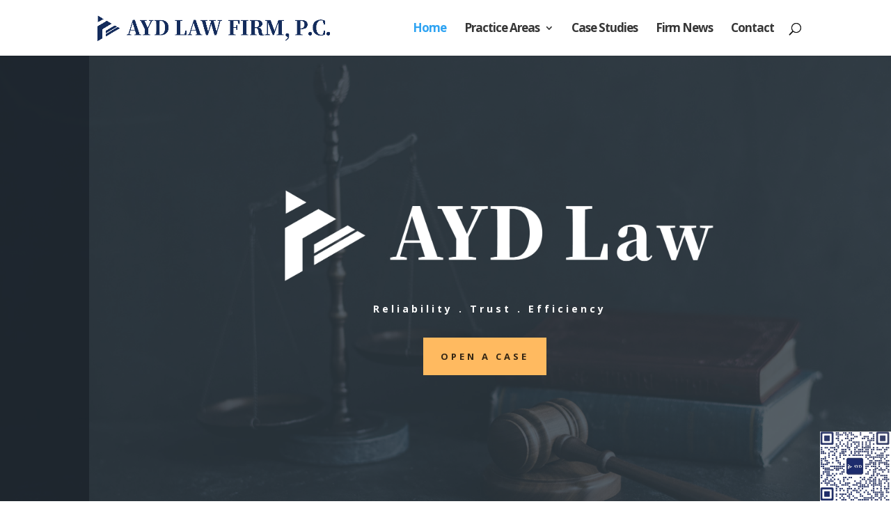

--- FILE ---
content_type: text/html; charset=utf-8
request_url: https://www.google.com/recaptcha/api2/anchor?ar=1&k=6LescnsmAAAAAJ5f-9tajKbD691MRXFHnERHaTo0&co=aHR0cHM6Ly93d3cuYXlkbGF3ZmlybS5jb206NDQz&hl=en&v=PoyoqOPhxBO7pBk68S4YbpHZ&size=invisible&anchor-ms=20000&execute-ms=30000&cb=4t0jz8iy2ywq
body_size: 48817
content:
<!DOCTYPE HTML><html dir="ltr" lang="en"><head><meta http-equiv="Content-Type" content="text/html; charset=UTF-8">
<meta http-equiv="X-UA-Compatible" content="IE=edge">
<title>reCAPTCHA</title>
<style type="text/css">
/* cyrillic-ext */
@font-face {
  font-family: 'Roboto';
  font-style: normal;
  font-weight: 400;
  font-stretch: 100%;
  src: url(//fonts.gstatic.com/s/roboto/v48/KFO7CnqEu92Fr1ME7kSn66aGLdTylUAMa3GUBHMdazTgWw.woff2) format('woff2');
  unicode-range: U+0460-052F, U+1C80-1C8A, U+20B4, U+2DE0-2DFF, U+A640-A69F, U+FE2E-FE2F;
}
/* cyrillic */
@font-face {
  font-family: 'Roboto';
  font-style: normal;
  font-weight: 400;
  font-stretch: 100%;
  src: url(//fonts.gstatic.com/s/roboto/v48/KFO7CnqEu92Fr1ME7kSn66aGLdTylUAMa3iUBHMdazTgWw.woff2) format('woff2');
  unicode-range: U+0301, U+0400-045F, U+0490-0491, U+04B0-04B1, U+2116;
}
/* greek-ext */
@font-face {
  font-family: 'Roboto';
  font-style: normal;
  font-weight: 400;
  font-stretch: 100%;
  src: url(//fonts.gstatic.com/s/roboto/v48/KFO7CnqEu92Fr1ME7kSn66aGLdTylUAMa3CUBHMdazTgWw.woff2) format('woff2');
  unicode-range: U+1F00-1FFF;
}
/* greek */
@font-face {
  font-family: 'Roboto';
  font-style: normal;
  font-weight: 400;
  font-stretch: 100%;
  src: url(//fonts.gstatic.com/s/roboto/v48/KFO7CnqEu92Fr1ME7kSn66aGLdTylUAMa3-UBHMdazTgWw.woff2) format('woff2');
  unicode-range: U+0370-0377, U+037A-037F, U+0384-038A, U+038C, U+038E-03A1, U+03A3-03FF;
}
/* math */
@font-face {
  font-family: 'Roboto';
  font-style: normal;
  font-weight: 400;
  font-stretch: 100%;
  src: url(//fonts.gstatic.com/s/roboto/v48/KFO7CnqEu92Fr1ME7kSn66aGLdTylUAMawCUBHMdazTgWw.woff2) format('woff2');
  unicode-range: U+0302-0303, U+0305, U+0307-0308, U+0310, U+0312, U+0315, U+031A, U+0326-0327, U+032C, U+032F-0330, U+0332-0333, U+0338, U+033A, U+0346, U+034D, U+0391-03A1, U+03A3-03A9, U+03B1-03C9, U+03D1, U+03D5-03D6, U+03F0-03F1, U+03F4-03F5, U+2016-2017, U+2034-2038, U+203C, U+2040, U+2043, U+2047, U+2050, U+2057, U+205F, U+2070-2071, U+2074-208E, U+2090-209C, U+20D0-20DC, U+20E1, U+20E5-20EF, U+2100-2112, U+2114-2115, U+2117-2121, U+2123-214F, U+2190, U+2192, U+2194-21AE, U+21B0-21E5, U+21F1-21F2, U+21F4-2211, U+2213-2214, U+2216-22FF, U+2308-230B, U+2310, U+2319, U+231C-2321, U+2336-237A, U+237C, U+2395, U+239B-23B7, U+23D0, U+23DC-23E1, U+2474-2475, U+25AF, U+25B3, U+25B7, U+25BD, U+25C1, U+25CA, U+25CC, U+25FB, U+266D-266F, U+27C0-27FF, U+2900-2AFF, U+2B0E-2B11, U+2B30-2B4C, U+2BFE, U+3030, U+FF5B, U+FF5D, U+1D400-1D7FF, U+1EE00-1EEFF;
}
/* symbols */
@font-face {
  font-family: 'Roboto';
  font-style: normal;
  font-weight: 400;
  font-stretch: 100%;
  src: url(//fonts.gstatic.com/s/roboto/v48/KFO7CnqEu92Fr1ME7kSn66aGLdTylUAMaxKUBHMdazTgWw.woff2) format('woff2');
  unicode-range: U+0001-000C, U+000E-001F, U+007F-009F, U+20DD-20E0, U+20E2-20E4, U+2150-218F, U+2190, U+2192, U+2194-2199, U+21AF, U+21E6-21F0, U+21F3, U+2218-2219, U+2299, U+22C4-22C6, U+2300-243F, U+2440-244A, U+2460-24FF, U+25A0-27BF, U+2800-28FF, U+2921-2922, U+2981, U+29BF, U+29EB, U+2B00-2BFF, U+4DC0-4DFF, U+FFF9-FFFB, U+10140-1018E, U+10190-1019C, U+101A0, U+101D0-101FD, U+102E0-102FB, U+10E60-10E7E, U+1D2C0-1D2D3, U+1D2E0-1D37F, U+1F000-1F0FF, U+1F100-1F1AD, U+1F1E6-1F1FF, U+1F30D-1F30F, U+1F315, U+1F31C, U+1F31E, U+1F320-1F32C, U+1F336, U+1F378, U+1F37D, U+1F382, U+1F393-1F39F, U+1F3A7-1F3A8, U+1F3AC-1F3AF, U+1F3C2, U+1F3C4-1F3C6, U+1F3CA-1F3CE, U+1F3D4-1F3E0, U+1F3ED, U+1F3F1-1F3F3, U+1F3F5-1F3F7, U+1F408, U+1F415, U+1F41F, U+1F426, U+1F43F, U+1F441-1F442, U+1F444, U+1F446-1F449, U+1F44C-1F44E, U+1F453, U+1F46A, U+1F47D, U+1F4A3, U+1F4B0, U+1F4B3, U+1F4B9, U+1F4BB, U+1F4BF, U+1F4C8-1F4CB, U+1F4D6, U+1F4DA, U+1F4DF, U+1F4E3-1F4E6, U+1F4EA-1F4ED, U+1F4F7, U+1F4F9-1F4FB, U+1F4FD-1F4FE, U+1F503, U+1F507-1F50B, U+1F50D, U+1F512-1F513, U+1F53E-1F54A, U+1F54F-1F5FA, U+1F610, U+1F650-1F67F, U+1F687, U+1F68D, U+1F691, U+1F694, U+1F698, U+1F6AD, U+1F6B2, U+1F6B9-1F6BA, U+1F6BC, U+1F6C6-1F6CF, U+1F6D3-1F6D7, U+1F6E0-1F6EA, U+1F6F0-1F6F3, U+1F6F7-1F6FC, U+1F700-1F7FF, U+1F800-1F80B, U+1F810-1F847, U+1F850-1F859, U+1F860-1F887, U+1F890-1F8AD, U+1F8B0-1F8BB, U+1F8C0-1F8C1, U+1F900-1F90B, U+1F93B, U+1F946, U+1F984, U+1F996, U+1F9E9, U+1FA00-1FA6F, U+1FA70-1FA7C, U+1FA80-1FA89, U+1FA8F-1FAC6, U+1FACE-1FADC, U+1FADF-1FAE9, U+1FAF0-1FAF8, U+1FB00-1FBFF;
}
/* vietnamese */
@font-face {
  font-family: 'Roboto';
  font-style: normal;
  font-weight: 400;
  font-stretch: 100%;
  src: url(//fonts.gstatic.com/s/roboto/v48/KFO7CnqEu92Fr1ME7kSn66aGLdTylUAMa3OUBHMdazTgWw.woff2) format('woff2');
  unicode-range: U+0102-0103, U+0110-0111, U+0128-0129, U+0168-0169, U+01A0-01A1, U+01AF-01B0, U+0300-0301, U+0303-0304, U+0308-0309, U+0323, U+0329, U+1EA0-1EF9, U+20AB;
}
/* latin-ext */
@font-face {
  font-family: 'Roboto';
  font-style: normal;
  font-weight: 400;
  font-stretch: 100%;
  src: url(//fonts.gstatic.com/s/roboto/v48/KFO7CnqEu92Fr1ME7kSn66aGLdTylUAMa3KUBHMdazTgWw.woff2) format('woff2');
  unicode-range: U+0100-02BA, U+02BD-02C5, U+02C7-02CC, U+02CE-02D7, U+02DD-02FF, U+0304, U+0308, U+0329, U+1D00-1DBF, U+1E00-1E9F, U+1EF2-1EFF, U+2020, U+20A0-20AB, U+20AD-20C0, U+2113, U+2C60-2C7F, U+A720-A7FF;
}
/* latin */
@font-face {
  font-family: 'Roboto';
  font-style: normal;
  font-weight: 400;
  font-stretch: 100%;
  src: url(//fonts.gstatic.com/s/roboto/v48/KFO7CnqEu92Fr1ME7kSn66aGLdTylUAMa3yUBHMdazQ.woff2) format('woff2');
  unicode-range: U+0000-00FF, U+0131, U+0152-0153, U+02BB-02BC, U+02C6, U+02DA, U+02DC, U+0304, U+0308, U+0329, U+2000-206F, U+20AC, U+2122, U+2191, U+2193, U+2212, U+2215, U+FEFF, U+FFFD;
}
/* cyrillic-ext */
@font-face {
  font-family: 'Roboto';
  font-style: normal;
  font-weight: 500;
  font-stretch: 100%;
  src: url(//fonts.gstatic.com/s/roboto/v48/KFO7CnqEu92Fr1ME7kSn66aGLdTylUAMa3GUBHMdazTgWw.woff2) format('woff2');
  unicode-range: U+0460-052F, U+1C80-1C8A, U+20B4, U+2DE0-2DFF, U+A640-A69F, U+FE2E-FE2F;
}
/* cyrillic */
@font-face {
  font-family: 'Roboto';
  font-style: normal;
  font-weight: 500;
  font-stretch: 100%;
  src: url(//fonts.gstatic.com/s/roboto/v48/KFO7CnqEu92Fr1ME7kSn66aGLdTylUAMa3iUBHMdazTgWw.woff2) format('woff2');
  unicode-range: U+0301, U+0400-045F, U+0490-0491, U+04B0-04B1, U+2116;
}
/* greek-ext */
@font-face {
  font-family: 'Roboto';
  font-style: normal;
  font-weight: 500;
  font-stretch: 100%;
  src: url(//fonts.gstatic.com/s/roboto/v48/KFO7CnqEu92Fr1ME7kSn66aGLdTylUAMa3CUBHMdazTgWw.woff2) format('woff2');
  unicode-range: U+1F00-1FFF;
}
/* greek */
@font-face {
  font-family: 'Roboto';
  font-style: normal;
  font-weight: 500;
  font-stretch: 100%;
  src: url(//fonts.gstatic.com/s/roboto/v48/KFO7CnqEu92Fr1ME7kSn66aGLdTylUAMa3-UBHMdazTgWw.woff2) format('woff2');
  unicode-range: U+0370-0377, U+037A-037F, U+0384-038A, U+038C, U+038E-03A1, U+03A3-03FF;
}
/* math */
@font-face {
  font-family: 'Roboto';
  font-style: normal;
  font-weight: 500;
  font-stretch: 100%;
  src: url(//fonts.gstatic.com/s/roboto/v48/KFO7CnqEu92Fr1ME7kSn66aGLdTylUAMawCUBHMdazTgWw.woff2) format('woff2');
  unicode-range: U+0302-0303, U+0305, U+0307-0308, U+0310, U+0312, U+0315, U+031A, U+0326-0327, U+032C, U+032F-0330, U+0332-0333, U+0338, U+033A, U+0346, U+034D, U+0391-03A1, U+03A3-03A9, U+03B1-03C9, U+03D1, U+03D5-03D6, U+03F0-03F1, U+03F4-03F5, U+2016-2017, U+2034-2038, U+203C, U+2040, U+2043, U+2047, U+2050, U+2057, U+205F, U+2070-2071, U+2074-208E, U+2090-209C, U+20D0-20DC, U+20E1, U+20E5-20EF, U+2100-2112, U+2114-2115, U+2117-2121, U+2123-214F, U+2190, U+2192, U+2194-21AE, U+21B0-21E5, U+21F1-21F2, U+21F4-2211, U+2213-2214, U+2216-22FF, U+2308-230B, U+2310, U+2319, U+231C-2321, U+2336-237A, U+237C, U+2395, U+239B-23B7, U+23D0, U+23DC-23E1, U+2474-2475, U+25AF, U+25B3, U+25B7, U+25BD, U+25C1, U+25CA, U+25CC, U+25FB, U+266D-266F, U+27C0-27FF, U+2900-2AFF, U+2B0E-2B11, U+2B30-2B4C, U+2BFE, U+3030, U+FF5B, U+FF5D, U+1D400-1D7FF, U+1EE00-1EEFF;
}
/* symbols */
@font-face {
  font-family: 'Roboto';
  font-style: normal;
  font-weight: 500;
  font-stretch: 100%;
  src: url(//fonts.gstatic.com/s/roboto/v48/KFO7CnqEu92Fr1ME7kSn66aGLdTylUAMaxKUBHMdazTgWw.woff2) format('woff2');
  unicode-range: U+0001-000C, U+000E-001F, U+007F-009F, U+20DD-20E0, U+20E2-20E4, U+2150-218F, U+2190, U+2192, U+2194-2199, U+21AF, U+21E6-21F0, U+21F3, U+2218-2219, U+2299, U+22C4-22C6, U+2300-243F, U+2440-244A, U+2460-24FF, U+25A0-27BF, U+2800-28FF, U+2921-2922, U+2981, U+29BF, U+29EB, U+2B00-2BFF, U+4DC0-4DFF, U+FFF9-FFFB, U+10140-1018E, U+10190-1019C, U+101A0, U+101D0-101FD, U+102E0-102FB, U+10E60-10E7E, U+1D2C0-1D2D3, U+1D2E0-1D37F, U+1F000-1F0FF, U+1F100-1F1AD, U+1F1E6-1F1FF, U+1F30D-1F30F, U+1F315, U+1F31C, U+1F31E, U+1F320-1F32C, U+1F336, U+1F378, U+1F37D, U+1F382, U+1F393-1F39F, U+1F3A7-1F3A8, U+1F3AC-1F3AF, U+1F3C2, U+1F3C4-1F3C6, U+1F3CA-1F3CE, U+1F3D4-1F3E0, U+1F3ED, U+1F3F1-1F3F3, U+1F3F5-1F3F7, U+1F408, U+1F415, U+1F41F, U+1F426, U+1F43F, U+1F441-1F442, U+1F444, U+1F446-1F449, U+1F44C-1F44E, U+1F453, U+1F46A, U+1F47D, U+1F4A3, U+1F4B0, U+1F4B3, U+1F4B9, U+1F4BB, U+1F4BF, U+1F4C8-1F4CB, U+1F4D6, U+1F4DA, U+1F4DF, U+1F4E3-1F4E6, U+1F4EA-1F4ED, U+1F4F7, U+1F4F9-1F4FB, U+1F4FD-1F4FE, U+1F503, U+1F507-1F50B, U+1F50D, U+1F512-1F513, U+1F53E-1F54A, U+1F54F-1F5FA, U+1F610, U+1F650-1F67F, U+1F687, U+1F68D, U+1F691, U+1F694, U+1F698, U+1F6AD, U+1F6B2, U+1F6B9-1F6BA, U+1F6BC, U+1F6C6-1F6CF, U+1F6D3-1F6D7, U+1F6E0-1F6EA, U+1F6F0-1F6F3, U+1F6F7-1F6FC, U+1F700-1F7FF, U+1F800-1F80B, U+1F810-1F847, U+1F850-1F859, U+1F860-1F887, U+1F890-1F8AD, U+1F8B0-1F8BB, U+1F8C0-1F8C1, U+1F900-1F90B, U+1F93B, U+1F946, U+1F984, U+1F996, U+1F9E9, U+1FA00-1FA6F, U+1FA70-1FA7C, U+1FA80-1FA89, U+1FA8F-1FAC6, U+1FACE-1FADC, U+1FADF-1FAE9, U+1FAF0-1FAF8, U+1FB00-1FBFF;
}
/* vietnamese */
@font-face {
  font-family: 'Roboto';
  font-style: normal;
  font-weight: 500;
  font-stretch: 100%;
  src: url(//fonts.gstatic.com/s/roboto/v48/KFO7CnqEu92Fr1ME7kSn66aGLdTylUAMa3OUBHMdazTgWw.woff2) format('woff2');
  unicode-range: U+0102-0103, U+0110-0111, U+0128-0129, U+0168-0169, U+01A0-01A1, U+01AF-01B0, U+0300-0301, U+0303-0304, U+0308-0309, U+0323, U+0329, U+1EA0-1EF9, U+20AB;
}
/* latin-ext */
@font-face {
  font-family: 'Roboto';
  font-style: normal;
  font-weight: 500;
  font-stretch: 100%;
  src: url(//fonts.gstatic.com/s/roboto/v48/KFO7CnqEu92Fr1ME7kSn66aGLdTylUAMa3KUBHMdazTgWw.woff2) format('woff2');
  unicode-range: U+0100-02BA, U+02BD-02C5, U+02C7-02CC, U+02CE-02D7, U+02DD-02FF, U+0304, U+0308, U+0329, U+1D00-1DBF, U+1E00-1E9F, U+1EF2-1EFF, U+2020, U+20A0-20AB, U+20AD-20C0, U+2113, U+2C60-2C7F, U+A720-A7FF;
}
/* latin */
@font-face {
  font-family: 'Roboto';
  font-style: normal;
  font-weight: 500;
  font-stretch: 100%;
  src: url(//fonts.gstatic.com/s/roboto/v48/KFO7CnqEu92Fr1ME7kSn66aGLdTylUAMa3yUBHMdazQ.woff2) format('woff2');
  unicode-range: U+0000-00FF, U+0131, U+0152-0153, U+02BB-02BC, U+02C6, U+02DA, U+02DC, U+0304, U+0308, U+0329, U+2000-206F, U+20AC, U+2122, U+2191, U+2193, U+2212, U+2215, U+FEFF, U+FFFD;
}
/* cyrillic-ext */
@font-face {
  font-family: 'Roboto';
  font-style: normal;
  font-weight: 900;
  font-stretch: 100%;
  src: url(//fonts.gstatic.com/s/roboto/v48/KFO7CnqEu92Fr1ME7kSn66aGLdTylUAMa3GUBHMdazTgWw.woff2) format('woff2');
  unicode-range: U+0460-052F, U+1C80-1C8A, U+20B4, U+2DE0-2DFF, U+A640-A69F, U+FE2E-FE2F;
}
/* cyrillic */
@font-face {
  font-family: 'Roboto';
  font-style: normal;
  font-weight: 900;
  font-stretch: 100%;
  src: url(//fonts.gstatic.com/s/roboto/v48/KFO7CnqEu92Fr1ME7kSn66aGLdTylUAMa3iUBHMdazTgWw.woff2) format('woff2');
  unicode-range: U+0301, U+0400-045F, U+0490-0491, U+04B0-04B1, U+2116;
}
/* greek-ext */
@font-face {
  font-family: 'Roboto';
  font-style: normal;
  font-weight: 900;
  font-stretch: 100%;
  src: url(//fonts.gstatic.com/s/roboto/v48/KFO7CnqEu92Fr1ME7kSn66aGLdTylUAMa3CUBHMdazTgWw.woff2) format('woff2');
  unicode-range: U+1F00-1FFF;
}
/* greek */
@font-face {
  font-family: 'Roboto';
  font-style: normal;
  font-weight: 900;
  font-stretch: 100%;
  src: url(//fonts.gstatic.com/s/roboto/v48/KFO7CnqEu92Fr1ME7kSn66aGLdTylUAMa3-UBHMdazTgWw.woff2) format('woff2');
  unicode-range: U+0370-0377, U+037A-037F, U+0384-038A, U+038C, U+038E-03A1, U+03A3-03FF;
}
/* math */
@font-face {
  font-family: 'Roboto';
  font-style: normal;
  font-weight: 900;
  font-stretch: 100%;
  src: url(//fonts.gstatic.com/s/roboto/v48/KFO7CnqEu92Fr1ME7kSn66aGLdTylUAMawCUBHMdazTgWw.woff2) format('woff2');
  unicode-range: U+0302-0303, U+0305, U+0307-0308, U+0310, U+0312, U+0315, U+031A, U+0326-0327, U+032C, U+032F-0330, U+0332-0333, U+0338, U+033A, U+0346, U+034D, U+0391-03A1, U+03A3-03A9, U+03B1-03C9, U+03D1, U+03D5-03D6, U+03F0-03F1, U+03F4-03F5, U+2016-2017, U+2034-2038, U+203C, U+2040, U+2043, U+2047, U+2050, U+2057, U+205F, U+2070-2071, U+2074-208E, U+2090-209C, U+20D0-20DC, U+20E1, U+20E5-20EF, U+2100-2112, U+2114-2115, U+2117-2121, U+2123-214F, U+2190, U+2192, U+2194-21AE, U+21B0-21E5, U+21F1-21F2, U+21F4-2211, U+2213-2214, U+2216-22FF, U+2308-230B, U+2310, U+2319, U+231C-2321, U+2336-237A, U+237C, U+2395, U+239B-23B7, U+23D0, U+23DC-23E1, U+2474-2475, U+25AF, U+25B3, U+25B7, U+25BD, U+25C1, U+25CA, U+25CC, U+25FB, U+266D-266F, U+27C0-27FF, U+2900-2AFF, U+2B0E-2B11, U+2B30-2B4C, U+2BFE, U+3030, U+FF5B, U+FF5D, U+1D400-1D7FF, U+1EE00-1EEFF;
}
/* symbols */
@font-face {
  font-family: 'Roboto';
  font-style: normal;
  font-weight: 900;
  font-stretch: 100%;
  src: url(//fonts.gstatic.com/s/roboto/v48/KFO7CnqEu92Fr1ME7kSn66aGLdTylUAMaxKUBHMdazTgWw.woff2) format('woff2');
  unicode-range: U+0001-000C, U+000E-001F, U+007F-009F, U+20DD-20E0, U+20E2-20E4, U+2150-218F, U+2190, U+2192, U+2194-2199, U+21AF, U+21E6-21F0, U+21F3, U+2218-2219, U+2299, U+22C4-22C6, U+2300-243F, U+2440-244A, U+2460-24FF, U+25A0-27BF, U+2800-28FF, U+2921-2922, U+2981, U+29BF, U+29EB, U+2B00-2BFF, U+4DC0-4DFF, U+FFF9-FFFB, U+10140-1018E, U+10190-1019C, U+101A0, U+101D0-101FD, U+102E0-102FB, U+10E60-10E7E, U+1D2C0-1D2D3, U+1D2E0-1D37F, U+1F000-1F0FF, U+1F100-1F1AD, U+1F1E6-1F1FF, U+1F30D-1F30F, U+1F315, U+1F31C, U+1F31E, U+1F320-1F32C, U+1F336, U+1F378, U+1F37D, U+1F382, U+1F393-1F39F, U+1F3A7-1F3A8, U+1F3AC-1F3AF, U+1F3C2, U+1F3C4-1F3C6, U+1F3CA-1F3CE, U+1F3D4-1F3E0, U+1F3ED, U+1F3F1-1F3F3, U+1F3F5-1F3F7, U+1F408, U+1F415, U+1F41F, U+1F426, U+1F43F, U+1F441-1F442, U+1F444, U+1F446-1F449, U+1F44C-1F44E, U+1F453, U+1F46A, U+1F47D, U+1F4A3, U+1F4B0, U+1F4B3, U+1F4B9, U+1F4BB, U+1F4BF, U+1F4C8-1F4CB, U+1F4D6, U+1F4DA, U+1F4DF, U+1F4E3-1F4E6, U+1F4EA-1F4ED, U+1F4F7, U+1F4F9-1F4FB, U+1F4FD-1F4FE, U+1F503, U+1F507-1F50B, U+1F50D, U+1F512-1F513, U+1F53E-1F54A, U+1F54F-1F5FA, U+1F610, U+1F650-1F67F, U+1F687, U+1F68D, U+1F691, U+1F694, U+1F698, U+1F6AD, U+1F6B2, U+1F6B9-1F6BA, U+1F6BC, U+1F6C6-1F6CF, U+1F6D3-1F6D7, U+1F6E0-1F6EA, U+1F6F0-1F6F3, U+1F6F7-1F6FC, U+1F700-1F7FF, U+1F800-1F80B, U+1F810-1F847, U+1F850-1F859, U+1F860-1F887, U+1F890-1F8AD, U+1F8B0-1F8BB, U+1F8C0-1F8C1, U+1F900-1F90B, U+1F93B, U+1F946, U+1F984, U+1F996, U+1F9E9, U+1FA00-1FA6F, U+1FA70-1FA7C, U+1FA80-1FA89, U+1FA8F-1FAC6, U+1FACE-1FADC, U+1FADF-1FAE9, U+1FAF0-1FAF8, U+1FB00-1FBFF;
}
/* vietnamese */
@font-face {
  font-family: 'Roboto';
  font-style: normal;
  font-weight: 900;
  font-stretch: 100%;
  src: url(//fonts.gstatic.com/s/roboto/v48/KFO7CnqEu92Fr1ME7kSn66aGLdTylUAMa3OUBHMdazTgWw.woff2) format('woff2');
  unicode-range: U+0102-0103, U+0110-0111, U+0128-0129, U+0168-0169, U+01A0-01A1, U+01AF-01B0, U+0300-0301, U+0303-0304, U+0308-0309, U+0323, U+0329, U+1EA0-1EF9, U+20AB;
}
/* latin-ext */
@font-face {
  font-family: 'Roboto';
  font-style: normal;
  font-weight: 900;
  font-stretch: 100%;
  src: url(//fonts.gstatic.com/s/roboto/v48/KFO7CnqEu92Fr1ME7kSn66aGLdTylUAMa3KUBHMdazTgWw.woff2) format('woff2');
  unicode-range: U+0100-02BA, U+02BD-02C5, U+02C7-02CC, U+02CE-02D7, U+02DD-02FF, U+0304, U+0308, U+0329, U+1D00-1DBF, U+1E00-1E9F, U+1EF2-1EFF, U+2020, U+20A0-20AB, U+20AD-20C0, U+2113, U+2C60-2C7F, U+A720-A7FF;
}
/* latin */
@font-face {
  font-family: 'Roboto';
  font-style: normal;
  font-weight: 900;
  font-stretch: 100%;
  src: url(//fonts.gstatic.com/s/roboto/v48/KFO7CnqEu92Fr1ME7kSn66aGLdTylUAMa3yUBHMdazQ.woff2) format('woff2');
  unicode-range: U+0000-00FF, U+0131, U+0152-0153, U+02BB-02BC, U+02C6, U+02DA, U+02DC, U+0304, U+0308, U+0329, U+2000-206F, U+20AC, U+2122, U+2191, U+2193, U+2212, U+2215, U+FEFF, U+FFFD;
}

</style>
<link rel="stylesheet" type="text/css" href="https://www.gstatic.com/recaptcha/releases/PoyoqOPhxBO7pBk68S4YbpHZ/styles__ltr.css">
<script nonce="tYXgvNp2uuSFjszlMRBbdw" type="text/javascript">window['__recaptcha_api'] = 'https://www.google.com/recaptcha/api2/';</script>
<script type="text/javascript" src="https://www.gstatic.com/recaptcha/releases/PoyoqOPhxBO7pBk68S4YbpHZ/recaptcha__en.js" nonce="tYXgvNp2uuSFjszlMRBbdw">
      
    </script></head>
<body><div id="rc-anchor-alert" class="rc-anchor-alert"></div>
<input type="hidden" id="recaptcha-token" value="[base64]">
<script type="text/javascript" nonce="tYXgvNp2uuSFjszlMRBbdw">
      recaptcha.anchor.Main.init("[\x22ainput\x22,[\x22bgdata\x22,\x22\x22,\[base64]/[base64]/[base64]/bmV3IHJbeF0oY1swXSk6RT09Mj9uZXcgclt4XShjWzBdLGNbMV0pOkU9PTM/bmV3IHJbeF0oY1swXSxjWzFdLGNbMl0pOkU9PTQ/[base64]/[base64]/[base64]/[base64]/[base64]/[base64]/[base64]/[base64]\x22,\[base64]\\u003d\\u003d\x22,\x22RsKDfUbCiipawoJEw6rCh2RWZCRHw7bCuWAswo9PA8OPHMOOBSgHGyBqwovCjWB3wo3CkVfCu03Dq8K2XUnCuk9WFcOfw7F+w58CHsOxKUsYRsO6R8KYw6x0w5cvNjdba8O1w4PCt8OxL8KoAi/CqsKxMcKMwp3DoMOPw4YYw6fDvMO2wqpwDCoxwo7DtsOnTUzDtcO8TcOUwpU0UMOOeVNZXgzDm8K7ZsKewqfCkMOeWm/CgQTDr2nCpzZYX8OAMMO7wozDj8O4wq9ewqpxTHhuFcO+wo0RJMOhSwPCv8KubkLDrh0HVF5eNVzCssKOwpQvNRzCicKCXkTDjg/[base64]/FVvCocKvw7ESw5xew7o0IMKkw459w4N/MxPDux7ChMK/w6Utw6ICw53Cj8KYJcKbXwjDgsOCFsOJCXrCmsKBJBDDtmlkfRPDhivDu1kja8OFGcKBwrPDssK0VMKkwro7w4sqUmEjwrEhw5DCgsOrYsKLw54CwrY9MMKdwqXCjcOKwqcSHcK/w55mwp3Cg0LCtsO5w6HCi8K/w4h3JMKcV8KZwoLDrBXCocKgwrEwPhsQfXjCp8K9QkgpMMKIYHnCi8OhwrbDpQcFw5zDgUbCmn/CoAdFJMKewrfCvkd3wpXCgxxCwoLCskTChMKULF8rwprCqcK5w6nDgFbClcOhBsOecRAXHht0VcOowpnDpF1SfQnDqsOewrrDrMK+a8K/w7xAYx3CtsOCbx4KwqzCvcOLw79rw7Y0w7nCmMO3YF8DecO2MsOzw53CnMOXRcKcw4QaJcKcwr7DkDpXS8KTd8OnDMOANsKvFCrDscOdW3FwNydYwq9GJDVHKMKcwpxfdjB6w58Yw5rCpRzDpkR8wptqVR7Ct8K9wqUxDsO7wq8/wq7DonHCvSxwKWPClsK6KsOsBWTDjGfDtjMKw4vCh0RVKcKAwpdGeCzDlsOGwr/DjcOAw57CqsOqW8OSOMKgX8OqUMOSwrplbsKyewsswq/[base64]/wrh/b8OPYMKlbcKtY1nDki5ND38WOMOYCXI3wqjCtWnDocKWw5/CmMKyUD4Dw6x/[base64]/YVHCtGjCs2ESIcKQWnvClRBsR8K3I8Kmw67CqwPCu0wJwqQ6wrZSw65Iw67DjcOxw4LDusK/YETDuCMrA21RDhQmwq5HwosFwotaw5lcKRjCpTTDh8O3wp0jwrxYwo3Cv3kYw5TCiS/[base64]/DpsK/wrQfFRLCqBo5CxbCicOZICHCg1zCicO3wqPCnmIZTxpDw4zDjCbCujhHF1VQw6fDnDxJbBRTPcKSasOgJgvDvMKVbsOdw4MfUHRSwrzCjcOLAcKQIBwlMcOjw4zCvzrCk1U5wrjDtMKSwqnCh8O5woLCkMKnwqNwwpvCksOGAcO5w5bDpyxPwqklY3/CrMKIw5bDlMOVX8OzPFfDk8OCfSPDuXzDnMKVw4MfL8KewpjDhBDChcOYNj1cScKxNsO2wrzDvcKIwroQw6nDm24bw6LDkcKPw64aI8OGT8KTXVXCkMOGE8KZwqEiGR0mXcKlwoVdwrJQLcKwDsO/w4PCswXCmcKtJcK8Tl/DrsOuS8KVGsOgwpB0wr/CjsOwWTd3NMO/[base64]/wrnCnCXCv8KnwoJqw5g/wq7DhUBaUsO4MiI8w7B6w68BwqvCkCIqccK/w55Nwq/Dt8OYw5jCiQEOI17Dt8KcwqAYw4/CgD9sdcO+HcKaw7pgw7RCQzDDoMOrwobDmD5Yw4PDgx8Ew6PCkxB6wozDrxpnw4BDaSvCnXLDrcKnwqDCusK7wp9Rw6HCp8KND1rDv8KCd8K5wpVIwpAvw4DCiRgkwqUYwqjDuSB0w4LDlcObwoccaA7DtXwPw6/DiGXDgHjDtsO7RMKdfMKBwrXCvsKiwqPDjMKdPsK2wq/[base64]/[base64]/bGN5XsK1w7E/N8KmBcORRMO2A8OSSk55w5VXV07DqcOYw7PDqmDCmA8yw5JMbsOhe8K3w7fDr3F4AMOUw67Csi53woXCicO0w6Qww4vClMOBCzbClcO7TVYKw4/Cv8Kcw7o/w4gsw7bDri5Gwp7CjhlEwr/[base64]/McOBCxHCgsK6wqTCt3jDs8KGw4QPw5tgA8O+RcKCwpfDrsKrXkHCisOswp7DlMKRJn3DtnHDm3UCwo0zw7XDm8ObbW7CiSrCmcOGdDDCisOZw5cEJsOhwosRwp4KRRwfTcONGD/[base64]/[base64]/CkXnCkMOOPh0bYF/[base64]/MnDDnMOPwoAWK8Oyw6nCpzYbcMKKM37DsArCu8KWVwlIw7tCYGjDqCAUwpnCsSrCqGx3w5x5w5XDlFkOVMO9RcKfw5YMwpoow5AQwrXDn8OTwrDChjPCgMORWFLCrsO/SsKVNWjDr0xywo4MOMObw4XCs8Osw7JVwrVXwo80QDHDt0TCviIlw7TDqMOtRcOjDlkdwop/wqXDtcKGwpTCvcO9w6TCmsKxwpxsw4UBHCYPwo8EUcOlw7DDpDZ5ODgMVcOkw6vCm8O3FB7Cqm3DuRJ7FMKkw4XDqcKtwrfCj0AewobChcOeX8Ogwq4/Hg7Cm8K2YFlEw6jCrDzCojp1wqhNP2Z7WWnDoGvDmMK8KgvCjcK/wr4PeMOewpHDmsOjw4TCg8K/wrPCq1XCmFzDmcO9cl7DtcOKcAXDmsO9wqbCskfCnMKIQxDDr8KQPMKcwo7Ct1bDkRZIwq4LMmHCn8OmEMKgbcKtacO/TcKGwqQuQWjChATDhMKfNsKUw6rDkx/Co249w4/[base64]/CsXJVwplUwqwAD8OHfEFwwq7CvcOBwoLCqcOUwpfDmMKRO8KuO8OdwrDCqMOCwqTDi8KddcOowoMLw5k0YcOWw7rCtsOfw4fDqsKjw5vCkAkpwrzCtmZBIjjCt2vCjCUPwqjCpcO1RsONwpXDp8KTw7I5RFfCkT/Co8Kyw6nCjSkMwpg/UsOpw5/[base64]/wobCoT7DmMKfZRrDnMKPFMK/[base64]/CtzBDwpY9NjbCm8KTw5PCgsOEwp3CjsO4csKhLcKEw4jCvhrCqcKxwoZCwobDm3cXw7/DisK7EGdfworCnADDjVrCl8OjwqnCjko1wpsNwrPCgcOoeMKSU8OPJ3VJLX8AfsKqw48uw7hYOWwWeMOiFVM2EiTDpQddVsOVKgh9BcKXMmnCsW/CnjoVwpd7w5jCr8Ohw6xLwp3DvjMICiR/wp/[base64]/[base64]/w607Jj/CuMKAwrDCgcOUHUTDtyXDvMOmwpTClnkWw6/DocKQaMKVbMOGw6/DsFMUw5TClifCrMKWw4TCpcKbBMKwEhksw4LCtHxYwpg7woRkFFxOS0fDrsK1w7dtSToIwrzCgCTCiQ7DjyVlEkNnblMXwqM3w7rCpMOWw57CmcKpIcKmw4FAwp9cw6Ilwo/CkcO0wprCosOibcKpGXgISU4JScKBw4kcw6RowpN5wo3CozZ9P0BtNMKOXsKNCQ/CjsOaJT5hwo/[base64]/[base64]/wqBxw4zDtcOFasKfw5E2DMOjVcK4cDrChMKOwoglw6HCkR/Cu2klUB3DjQMbwpDDnU88aS3CvwvChcOLYcKvwrpJZDbCg8O0L2QUw77Cg8O/[base64]/[base64]/[base64]/EcOtw7PChAHCuyJfw6w8wqsrPEg7w6bCmALCrlDDmcKGw5hBw4smc8Onw68NwpHCt8KtHUvCh8KsSsKdMsKXw5bDicORw5XCqWDDp2sjLxnDlhlfBmbCocKkw5Qow4jDo8KwwpXDphQww6sIFH/CvCgjwoLCuCbDtR8mwpnDnlXDhSXCm8K8w74lHMOSKMKTw5/DuMKSQG0Fw5/DqsO9KRUzW8O4blfDgAENw7vCuBEBZ8KcwqYPCyzDiCdZwojDnsKWwpwrw6wXwozDk8OVw7h6KEjCtARWwp53woDCnMO6c8Krw4jDnsKpFTAsw4wAOMKwGlDDn2dvV3HCtcKlcmnDt8Kkw6DDoDNBwprCg8ONwrkUw6HCnMOIw5XClMK/[base64]/CcO+w6/DmWDCicOVwrTDk8KCZMKxwpfCncO0w4fCryUERcO2asOYOlsyUsObHzzDqSHClsK0ZMOOGcKRwpbCjcO8By7Dj8OiwoDDjjwZw7vCt1dsVcKabn1ywrnDi1bDucKkw6bDucK4w4oGdcOdwrXCosO1E8Ocwo1lwo7CgsK1wp7ChMKQEQcgwp9ucX/CulDCqn3CoT7DumLDrsOeWVAUw7nCsFHDi10lcDzCn8O/E8OkwpDCrMO9FMKIw7LCocObw5VIbm88SEYYUQJ0w7PDj8OHwr/DnEQoViRJworDiCxsDsK9W3g/dcOiBwptSS7CmMK9wrMOKCjDkWvDmXbDpsO6XsOww6MGJ8OOw7jDiEnCsDfCgzjDr8KuBGYEwr1kw53CsmTDtGY2w4NvdzEFQsOJN8OQw5HDpMOAV2jCjcK+W8O8w4cQQ8Kywqcsw7nDkUQzb8KlJQRAbMKowoU/w5LChnrCm3kFElDDgMKVwqYCwr/CpFvCrsKXwrR0w4JcPzDCghhxw5jCiMKhTcK1wr1AwpVXRMOCIEMCw6HCtTvDl8OIw68QUkwLeRvCu3rDqDcQwqjCnyTCi8OSYkrCicKJDz7Cj8KCBF1jw6bDpMO/wq7Do8K+Dg0cRsKlwpxIDkR8wrcAIsK+XcKFw4hkUcKWKCQHVMOPO8KUw77Ch8OTw5sOMsKTJR/DkMO6JkXCt8Kwwr3CjEPCicOWFHwBPMOVw77DjVUew5rCrcOOdsO8w7FfCsKBZ3bCucK8wp7CjR/CtCIswoFSaX1AwqzCnh9sw6J6w6fCgMKfw5HCrMKhGVEpwpQ1wr5fOcKAZ1PCnAfCoy17w5vDocKpP8KuYFRLwohIwqHCuiMUaDojJipwwp3CgcKSB8OPwq/CisOeIQs9DT5kFlvDlVDDhcOlWV/Ck8OBNMKrUcO9w4s1wqcSwojCnW9bDsO/wrMRasOWw7LCncOyKMKyAjzDtcKxdQ/CpcOmXsO6w4/DjFrCssOmw5nDhGLCsw/CjXnDghsMw60tw7Y6Z8O/wpkvejVlwr/DqhrDrMOHT8OhHzLDg8KZw7fCnk0YwqkPXcOSw7U7w7J0NMOufMOSwpN3AncDJMO9w7FdQcKww7HCiMO5XcKWNcOAw4DCtkMMHVwSw6NfDEHDlQTDtGkQwrzDjlhKVMO2w7LDtcOfwr9Xw5rCt09xNcKXQMKMwrlzw7/Dp8OXw7vDrMOlw4XCucK3MTbCvh0lUsOGAA1iZ8OsEsKIworDvMOzcyXCvl/[base64]/Cpg4CfWlVw5ZcUsOpBcKCw5jDnMKXw6Mkw6DClgjCpsOxwpQGAcKuwql2w69NO1Bkw4YJasKlBy/DrsO/DMOqeMKOD8OxFMOXeDvCjcOjLMOUw5UnGzw0wonCtlbDpwXDr8KTGX/Dl14vwq15KMKrwrYfw61eW8KFGsOJLAgyGQ0uw4IVwoDDsCfDmnszw7vCn8OsSwplTcOhw6LDkkM6w4hEZcOSw67Ci8KTwp/CsEHDkHJEfl4HWMKWX8K3Y8OMRMORwoRKw4Z6w7AgSMOHw6txKMOXd2oORsO/[base64]/wpVxwrLCvhdow4NMwqgNBcK/[base64]/wpF+woFjZ8OLNTzDiRMlB8KDw5AUViJ/[base64]/w4TDk0Y2JWvDk8OlecOJw6B/w4PDnwHCinwew55ew4HCqzHDpBJPN8OKNlzDssKOJiXDtRg8C8KZwrnClsKhQcKGMmtHw7xZPMK9w6TCsMKGw4PCrsO/cCUkwpfCoit/CsKOwpPCiwY3JnXDhsKTwosiw47DhkNHBsKqwpnDvTvDsBBrwoLDgMOSwoDCvsOuw6NWfcO5fgAUS8OcEVJMBA58w4zDszpjwrZRwrxHw5HDnT9Hwp3CqAY3woVSwoJ+WTvDjsKDwq5yw514P1tqw69gw5PCoMOiIAhmD2LCi3DCmMKLwqTDqzQOw5o2w7LDgA7Cg8K/[base64]/KsOHwpwswpJ6HcOjBjRqZMKoHHHDjsKyLcKXw5PCtiDCujUlXE1Rwo7DvA85eXrCpMO7MAjDtsOhw5pwf13CuCXDtcOWw6wEw67DhcO2Zj/DqcO1w5UsQ8KiwpjDqcKzNC4peGTDgm8gwrBTLcKWH8OuwrwAwpQYw4TChMOXFcKVw55TwpLCtcOxwoc7w5vCuUbDmMOvO31cwq7Duk0fJMKXdsOXwqTCgMK4w6TCsk/CnMKCG04yw4bDonXCj3rDuFjDnsKkwoUFwqbCmMOPwoFvfhFnWMKgVmsowqTCkyNPazNfTsOEWcOQwqHCoTd3wrvCqQpsw5/ChcOUwpUAw7DCrm3Cu3TCkMKPdsKPJ8O/w54nwqBfwqrCksKpIWJHTxHCs8KCw6Z8w5vCgjgTw45oK8Klwr7Dm8KoJ8K1wrfDvcK6w4wLw6VNO0g8wrYbPy3CtFzDgsO7M1LCjVHDjTZoHsOZwo3DlWEXwo7CssK/cX8rw7HCtMOBecOVJi7DkgjCvzcMwpV1QyrCp8OFwpURWnbDigXDmMOAC0HDi8KUUAFsLcKGK092wpLDssOibV0Lw7BRRgoUw4cAOQDDssKPwqAoI8OVw4bClsOjDg7DkMOlw4vDqlHDnMOSw4B/w79NJDTCsMKaO8ObYxTCh8KpPVrCl8Ojwrp/[base64]/CjsKxWcK+w4bDisKAwqrDjcKYw57DuxbCp3N6w7PCn3B2CcK5w7wawojCryLCvcKtR8KowofDjMK8DMKrwpVyPT7DnMO6Mwhee3FLEmxaLELDnsOjX3MLw41JwrMtEAZnwobDlsKZUVZQRsKOQ24dfQklQ8O9ZcOoWMKZWMK0wroAw5FQwrsLwrwAw7FCPAkyASd/wrYJXgPDt8KJwrc4wqjColbDl2fDmMOaw4nCjyvCnsOCN8Kew5YLwpvCmDkQFxAyN8K8aRslOsKHDsKVQF/CjRPDpcOyHxBjw5UYw4lUwqbDnMOxVXlIXsKEw63CvRbDiSLCscKjwqbCh0Z7DygmwoUmw5XCtEzChBnCqQlEwrfCh0HDtVLCnhbDpMOkw5U6w6BaU17Dg8Kpwq8ew40kDMKLw5/DusOwwpzCoChGwrfDj8K5BsO+wqTDn8OGw5h3w5bClcKUw50Bw7rCl8OEwqRQw6nCuXM2wrHClcKVwrR8w74UwrEsccO0ZgDDuC3DpsKlw4IIw5HCt8O3UFvCqcK2wqjDlmN9LsKIw7ppwrXCtMKIUcKzBGTChnHCpC7DjzwjE8KJIS/CvcKvwo9MwpMYacKGwrHCiSvDv8OxERjCuTwjVcKya8KPZT/Cp0DDr1vCmWEzZcKfw67CsDpSOj9bVDpzAlJow49YEQ3Dn1rDpsKkw7LCuX0jYxjDjT8/OlfCqMK4w5gZa8OSTz4Tw6FRK1Uiw57DhMOtwr/CvDkRwqpMcAUcwrxIw4nCqSxwwroUI8KdwprDp8Ouw6gawqprccKUw7XDisO+GcKiwrPDsSTCmQbCgcOVw4zDjBcUGTZuwrnDlw3DqcKCIBvCjgMQw7PCoC3DvwpNw4ENwrvDucO/woAzwpLChSfDh8ORwqkUFg8AwpcvGcKQw6/[base64]/CtsO/w59jGMO9wp8cUgfCvcOmwpRUASTDqUJfw4zCi8Obw4nCsRTDl1vDi8OEwqc0wrB4ewgYwrfCjVbClcKkw7pLw4rCu8OWHMOmwq4QwrlPwqPDqEzDo8OPEFjClsOIw4DDucOPUcKQw4tDwpgiaWATMjF5MW/DoXJiwpEKw63DicK6w6PDvsOrMcOIwpcPZsKKQsK8w4/Cgks9ATbCm2HDtkTDm8Kcw63DoMOmw4p1wpMGJhHDoj7DpU3CvDLCrMOyw4dxT8KUwqtjOsKqbcOcWcOsw4PCt8Ojw7JBwpQUw4DDiRggwpYuwp/DjjRIe8OsO8Onw5bDu8O/cgITwqjDgCNtdyVBMx/DkMK1UcKiUy8zeMOqXcKPw7PDssObw4vDvMKNTUPCvsOgT8OHw6fDmMOHW0nDqkcuw7PDqcKIWgjCpsOAwpjDvFHCn8OmeMOaeMOaSsK+w6vCr8OlFMOKwqVZw7JCK8OIw4ZOwqoaR3Jyw7xVw4/Di8OKwpUkwoTDvcKUwrgCw4fCvEvDpMOpwr7DlXs/ZsKGw57Di34bwp9fcsKqwqQKAsKQUBhzw7lFfcO/AwYcw4wxw6JxwocGdXh9OAHDgcOxYADCgUwIw7fDg8KAw6HDrVnDhGfCh8K/w5wqw5nDoXhqH8OCw7Ygw4HCnRXDkRTDqMO3w6rCg0nCn8OmwoDCvELDiMO+woLCmsKhwpXDjnd2dMOVw4Ihw5vCtMOFZ2/DqMOrcHjDnFvDnh83w63DhzbDiVrCrMK6EUXCjsK5w59hcMKOMSIiICzDnncxw6ZzOR/[base64]/[base64]/[base64]/[base64]/[base64]/CqMOYUsOtbsKrw4zCqiBJJlnDt3siwqEpw5TDl8OoQQRCwrHCnGplw43Ch8ObPMOWWcKEXAdTw7DDrDXCl2rDpnFtUcK/w69WJCwVwodKayvCoygtdMKWwo7Dqx5uw5XCgTfCnsO0wpPDhTTDu8KfP8KSw67DpyPDlsO3wozCuWrChAxiwr0+wp8tHlvDp8O/w63Cp8OqUcOcLnXCkcOUYSU7w58kWG3DuTnCs29LHMOEYXnDlnzCvsOXwovCgMKnKjU1w6LCqMKHwqcXw6Vvw4rDqxDCs8KHw4lmwpRew65twoBzPsKzSW/DtsOjwp/[base64]/CjcO0GVF4bCrCmwNpdSzCucKMRsOVwrkMw41Vw41yw5HCjsK7wotMw4rCi8Ksw7pnw6nDlcO+woskO8OVIMOeecOVNGN2DjnCpMOGBcKBw6TDq8KZw6rCt0QUwo/CsmcXanrCtnfDuWHCusOeUhPCiMKWNSIfw77CtcKnwpluDsKvw7w1wphcwqI3ShBOd8KwwpR0woDDgHfDvMKPDyTCujTDtcK/[base64]/[base64]/wpd9dSs5Yi4Mw5xEwrJpw5dAO8KoEMK5w5/[base64]/DgVfDgsOLw5HDrsOcc8KzwrsvwprCusKUwq8nD8OZwpbCvcK6A8KYehvDqMOoD1/DmVB4CMKMwpvCk8OFeMKOZ8K6wrjCmAXDjyzDqSLCiyvCscO/NBogw4tUw6/DgsKgB1HDvS/CmyNzw6zDsMKLb8KCwp03wqBkwpzCsMKPT8K1Bh/Ci8K0w6bCgl/CnmLDqsKkw5hvBsOKVFIAacK3NcKcUcOoGGAbMcKtwrUrFCPCqsKEfsOkw5MDwrYRaVBcw4JGwpzCi8K/ccKQwpEWw7fDtcK8wo/Dlxk/WcK3w7XDsFLDhMOPwocSwoRrwqXCksOTw6nCrjZhw456wphSw6fCrSXDnlpqRH8LH8KLw745a8OCwq/Di13Di8KZw5BJT8OOb1/CgcO2KBw6YzsMwoAnwqhHMB/DhsO4X1zDr8K5L0F7wrdGI8O1w4nCkg3ChlPCkwvDrcKlwoTCocO8a8KeTXrDrnhRw40XasO4wr9vw6IWOMOjCQPCrcKKYcKJw6bDq8KhWHIHCcK8wo/DtmNqwpHCv0HChMOqM8OcGlHDgjDDkxnCg8OyBX3DrhEVwo4nAEFPJsObw6F/OsKYw7nCmWXCly7DtcKnw7vCpT5VwonCvBp1GMOOwrrDhTLCngN2w4DCl0QbwqLCncKxOcONbMKbw6zCjEJaZCTDul1cwrR0XV3CnwxPwrfCo8KKWUhqwqhEwq1pwoUQw4IwLsKOa8OLwqNywoYjQ0/Dglx9fsOJw7HDrRJSwr9vwpHDqMO2XsK9CcO5WR82wrBnwr7Cg8OyJcOEK2t7e8OrHT7Cv0bDt3nDscKlb8OCwp8CP8OJwo3DsUYDwr3CicO7csKTwovCugzCl01XwqZ4w6U+wqFWwooew7ksacK1TcOdw7DDqcO/PMKBZCPDogkxAcOlwqvDtcKiw41gEMKYBsOBwqbDoMKcSGdCw6zCiFfDkMKCB8OowpTChR/CsS0pOcOgEn1sPsOEwqNSw7oYw5PChcOpKQ1qw6jChgnCv8KWWAJRwqLCmz3Ci8OswpzDtG3Chh0mE2LDhzYULMK/wr3CrxPDqMK1FjXDqT9JeBd7DcKCG0bCnsOQwrhTwqt9w4xTAsKhwpvDqcOXwqTDtkTCt0U6fMKLO8OITXTCiMOWOHgpccKsUm9QOxLCmMOVwpfDgWzDi8KHw44lw4QEwpQxwos3YHbCgMOTGcKkFcOCKMKFbMKewrMCw6JcQT0gawg5wofDlH/DqDluwoXDscKsMAIHNS3DssKVE1MgP8KgDWXCqcKbRTINwqM2w63CpcOfCGXCmTTDqcK+wq7Ch8KFE07CmUvDg0rCtMOAGHLDuhoZIDjCqhQ/[base64]/DtwMCw7giIMOHBQjDvwPDpMKfVHwVNlrCiQ0/w5EGSWQuwpF+woI2dE7DpMO7wrPCt0YJQ8KyE8KWYMO+U2cwGcKyOsKMwrIAw4PCtSFkNw3DgBgFKMKQDVZTAQQLMWo1BTvCn2fDhHPCkCYlwrsXwqokGMKPKHhuIcKbw7rDlsOLworCkCdTw6REasKJVcO6TV3CoF5zw5hwCzHDrSDCpcKsw5/CjVVzEQrDnDdafcOSwrJRLxJObEl3YHJPIVfCv0LCiMK2Dh7DjwjDozvCrBvCpyfDgyDDvm7DncOuDMOFGkjDl8OpTVAVPxpAWgTCm2U3Rg5UNsK/w7TDp8OTQMO2ecOSHsKFYHInbm0/[base64]/UMKLwqDCoi/[base64]/CvgbCmsKQOMOXwqROc1TDpVLDiFkHHcObw6dRZ8KQKyTCtXDDkiVuw5pMDxPDqsKJwpQcwr3Dh2nDiXttESt8cMOLfjMYw4p5L8O+w6t9wpMTdC8qw480w7rCmsKaHcOWwrfCmnDClxg6ZnrDhcKWBg1ew5vClzHCk8K3wrYPVz/[base64]/CjMOfw5xZRVVew70dwptJb8OxwqsJLG/[base64]/CinsqFsOGBTowOsOKdMOsUhfCoShSJilhZh09BsOtwohyw65Zw4LDkMOkfMK8HMOwwpnCt8OpShfDvsKjw5/ClxgGwqEzw5LCusKwNMKmK8OUNw5/[base64]/wr/[base64]/[base64]/wrjCqsK2dXg/[base64]/DpcK1axTCsRDDsV5cw5XCicO3w4cWwr3Cl2fDqnzDhSwZa2AAK8K2SMODasO2w6YUwrM6NhPDuWcrw6V6CV/DucO8wptcTsO3wokcUF5Iwp5ew643TMO0ThbDiDI1c8ORWCM0ccKGwpQUw4HChsO6bzHDlyjDgw/Cs8ONJQLDlcKrw4jCo0zCnMKxw4PCrCt8wp/CjcO0MUR6wrxowrgYCzrDokdaP8ODwqBpwp/[base64]/CisKFw7IAXBzCgsO/[base64]/[base64]/CsKYGUEhAVN+OG8VRgnClzXDlibChcKUwpgBwpHDnMO/[base64]/[base64]/w7VjwrNiwrYSDsKeQE0owpVow5sNEMK+w6LDqmkGdMOjRDJMwpLDrsOZw4cAw6siw64Zwq7DsMOlYcOIHMObwox4wqXCgFLChMODNkh5U8KlP8OjUV1yeWbDhsOmQsK+w4AzIcKOwr5FwpVUwqR0a8KNwq/[base64]/[base64]/DlGYVwoMAVsKrTMOwS8Kmw43ClMKsEkfDlhwLw4EpwrwSw4U7woMNHcO5w7vCsGAyQcOlKWLDk8K+d2bDq3M7YF7Dm3DDgnzCocODwppywqYLEgnDs2Yzw7/Ci8OFw6pBOsOpUzrDuhXDucOTw7lDWsOrw6pQWMOOwqbDocK3w6fDtMOrwrNzw4QuBsOowp0Twp/ChThbFMOmw6/CiQBnwrTChsO4Fwlew7l5wr3CvMKJwp4fOcKmwqscwqPDnMOeIcK2IsOcw5E+ER7CnsOWw59QIg3DpErCoT8bw4fCrE46wpTCnsOsFsKIDiU9wqTDisKFGmTDo8KNMGPDjmvDrhPDqCQbQ8OfB8KZacOaw5VGw4ERwqXDscKowq/CpWnCv8OvwrwPw6rDh0DDkX9PNx4HGj/CvMKiwowYN8OGwodUwrdYwqktSsKUw6rCscO4aAhVIsOjwpVfwo3CuyZZK8KxbmTCg8OXOsKpLsOUw5gSw4VQfMOzBcKVK8KXw5/DgsKnw5XCjsOGJyrCksOPwpo5w5zDnG5Hw79cwrrDpwMuwpLCvXhbwrnDrMOXFSQnPsKFwrB3KX3CsFTDgMKtwq8mwpvCll7DtMK3w7BVfEMnwpYcw7rCq8KQXsKAwqTDq8K/w70Yw4DChMKLwrcFdMK7woQnwpDCkRM5Thwiw5TCj0snw7vDkMKcEMORw41PVcKFKsK/[base64]/CrMOswozCg8OHdsKXRgNmw616U8OFwqLCsALCkcKhwoTCv8OjDQHDphzCj8KAf8OoPH0IL3w3w5HDu8OWw6RawrZlw7RCw5dsOFhyG2sZwo7CpWxaLcOFwqfCgMKWezjDgcKAfGQMwqB+AsOVwrrDj8OGw659AWUdwqxcZMKRJ27DmMK5wqN6w4/ClsOJPcKhDsODWMOJAMKDw7/DvcOgwpbDgyvCu8KXT8OIwp0rAGvDpB/Cj8Ogw4nCnsK/w4XDj0jCr8O+w6UDS8K7fcK7f3tVw50Gw54HRFkoFMO3YTnCvRHCjcOsGRTCtGzDnWAETsO7wqPCiMOxw7Zhw5pOw5ohV8OCesK4b8O9wpYEeMOAwoM3CF/Cq8K+a8KRwrPCrMODMsK8CgjChGVnw59ERjnCvgw8CcKgwrjDh0HDgzY4DcKpRyLCvHbCmcO2RcOlwrPDklt7NsORFMKfw7wmwr3DskrDpzgBwrXDo8KbXMOjAMONw6dgw6Zod8OWPw4Fw40fLC/DmcKSw5FGBsO/[base64]/DqSvCv8OvZcOMesOhw5XDg8OaScKqw7nDs8OpwpR9emYjwrjCucKpw4FbZsOWV8K4w4lRYMK4w7towrnCicK1fsKKw7LDk8KzFU3Cmg/[base64]/NnvDgCDDgcOzw6TCpsKJM1PCjVXDhMO6V8OOw4PCgQJuw60QJMKqdQtKXcOLw7oZwo/[base64]/CmF8ZRMOPLMOLw7LDjsOtLcOqw5hzI8KLwpUbwpoawq/Cj8O/EsK8wpbDmsOuI8OFw5/DosO5w5rDt0bDpil9w4BNJcKZwrnDgMKPZMKmw5TDpMOmBCE+w7rDkcOyCcKndsKvwrwLF8OoG8KXw5Fbc8KDBDtewpnCgcOOCz9QMMKswo/CpRFTVgHCqcObBsOsY3ATaGPDjsKvDwBBZVscCsK7AGzDvsOnTsK1a8OCw7rCqMOEaCDCgm9iw5bDtMODw6vCr8O8QRrDklnDkMOHw4AcbgHCk8Ovw7rCm8OFAcKMw5kROX/Cvl5MDBTDtMOvEADDgmnDkx5pwqBzWhnCvVQpwoXDhQgpwqzDhMO6w5vCgR/DncKNw4IawrTDk8Odw6Yhw5FAwr7ChQzChcOlYVNRcsKrCypfG8KJwpfCisOAwo7Co8Oaw5rDmcK6az/CpMOgwoXDvcKtDBIqwoVwKgUAMMO7EcKdZcKVwqkLw54hG01TwprDmwxkw5MPwrbCgz4Bw4zCrMOSwojCvSxhVTtgWHnCksOQLiQEw4JSDMOTw4ppeMONCcK0w7bDtAfDn8Oow7rCjSxNwpjDqkPCrMKrR8Kjw5rCijZgw4t/[base64]/Ds2gTSMKKSybCtMO8alN9KRjDqsO+wqfDlygOScKgw5zChyBcJXTDqy7DpV4/w4BPJsOCw6TCncKqWiciw4TDsAPCtBEnwqJ+w4fDqTtUU0QEwoLCssOrMsOZAmTClGrDoMO7wr7DtnwYbMKEZy/DriLCicKuwq58RWzCu8KddEcdJ1PChMObwopNwpHClcOdw5LDrsOqwq/CvT3Cq0Q4HWRDw7bCtMKgBDPDnMOZwr1twp/[base64]/CsK6MX3DvTrChMKJw6gMJ8ObMTViGsK9w6XCsXTDoMOCBcOYw4nDnsKwwpljcjvCqE7DnXwDwqR5w6zDksOxw7/DpsOtw43ColtuRMKReU4ZX0rDulkXwprDtQjCl0zCnMONwo9sw4kNH8KndMOJYMK8w4prYCrDjMKMw6V2WcOZYyDDqcKFwqzCusK1XxzClWczVMKWwrrCn1XCnS/CpiPCo8OeaMK7w7IlA8KBTlMBPMODwqjCqsK8wrY1ZUXDh8Kxw5HCh3rCkkDCkWBnIMOuYMKFwoXCnsKUwo3CqhvDtcKeZ8KdDkPDmMKVwopQZG3DnxnCt8K+bg19w7lYw7xxw69Ew7PCtcOYVcOFw5TDgMOSexIpwqEGw6M5VcOSG1Njwpdwwp/CmMOSWSAAcsOUw7fCrMOUwqjChxApI8ObC8KZfDc/UFbCq1cbw6rDjsOywrvChMKDw43DgcOrwrQNwpXDijoDwqIEOQhMf8KNw6DDthvDlyfCgSF7w67CpsOdLV3Cp2BDTkjCqmnCkVY4w5M6\x22],null,[\x22conf\x22,null,\x226LescnsmAAAAAJ5f-9tajKbD691MRXFHnERHaTo0\x22,0,null,null,null,1,[21,125,63,73,95,87,41,43,42,83,102,105,109,121],[1017145,681],0,null,null,null,null,0,null,0,null,700,1,null,0,\[base64]/76lBhnEnQkZnOKMAhnM8xEZ\x22,0,0,null,null,1,null,0,0,null,null,null,0],\x22https://www.aydlawfirm.com:443\x22,null,[3,1,1],null,null,null,1,3600,[\x22https://www.google.com/intl/en/policies/privacy/\x22,\x22https://www.google.com/intl/en/policies/terms/\x22],\x22di/gCmu0x+PZp0URW9BeI10ScVxXNh3/IMk7VMSAgDM\\u003d\x22,1,0,null,1,1769302020813,0,0,[244,246,228,162,242],null,[51],\x22RC-1pWLbFf5MRHybQ\x22,null,null,null,null,null,\x220dAFcWeA6FKRYliQhUcFUBLML08plqETtObRs2JPXC9GH_ezTFseAGXTmQ8SHQPDzAfaPXkx0uthWPyQWHZ4HCEy_YXHALph56Aw\x22,1769384820823]");
    </script></body></html>

--- FILE ---
content_type: text/css
request_url: https://www.aydlawfirm.com/wp-content/et-cache/114/et-core-unified-tb-650-deferred-114.min.css?ver=1768612472
body_size: 2681
content:
div.et_pb_section.et_pb_section_0_tb_footer{background-image:linear-gradient(180deg,#6b6b6b 0%,#000000 100%)!important}.et_pb_section_0_tb_footer{height:100px;min-height:100px;max-height:100px}.et_pb_section_0_tb_footer.et_pb_section{padding-top:0px;margin-bottom:0px;background-color:#8F8F8F!important}.et_pb_row_0_tb_footer,body #page-container .et-db #et-boc .et-l .et_pb_row_0_tb_footer.et_pb_row,body.et_pb_pagebuilder_layout.single #page-container #et-boc .et-l .et_pb_row_0_tb_footer.et_pb_row,body.et_pb_pagebuilder_layout.single.et_full_width_page #page-container #et-boc .et-l .et_pb_row_0_tb_footer.et_pb_row{width:100%;max-width:100%}.et_pb_text_0_tb_footer.et_pb_text{color:#D6D6D6!important}.et_pb_text_0_tb_footer{font-size:15px;padding-right:0px!important;margin-top:10px!important}.et_pb_image_0_tb_footer{padding-left:0px;margin-top:-20px!important;width:28%;max-width:100%;text-align:right;margin-right:0}.et_pb_row_0_tb_footer.et_pb_row{padding-right:10%!important;padding-left:10%!important;margin-left:0px!important;margin-right:auto!important;padding-right:10%;padding-left:10%}.et_pb_image_0_tb_footer.et_pb_module{margin-left:auto!important;margin-right:auto!important}@media only screen and (max-width:980px){.et_pb_image_0_tb_footer .et_pb_image_wrap img{width:auto}}@media only screen and (max-width:767px){.et_pb_image_0_tb_footer .et_pb_image_wrap img{width:auto}}.et_pb_fullwidth_header_0.et_pb_fullwidth_header .header-content h1,.et_pb_fullwidth_header_0.et_pb_fullwidth_header .header-content h2.et_pb_module_header,.et_pb_fullwidth_header_0.et_pb_fullwidth_header .header-content h3.et_pb_module_header,.et_pb_fullwidth_header_0.et_pb_fullwidth_header .header-content h4.et_pb_module_header,.et_pb_fullwidth_header_0.et_pb_fullwidth_header .header-content h5.et_pb_module_header,.et_pb_fullwidth_header_0.et_pb_fullwidth_header .header-content h6.et_pb_module_header{font-family:'Prata',Georgia,"Times New Roman",serif;font-size:80px;color:#ffffff!important;line-height:1.6em}.et_pb_fullwidth_header_0.et_pb_fullwidth_header .et_pb_fullwidth_header_subhead{font-weight:700;color:#ffffff!important;letter-spacing:4px;line-height:3em}.et_pb_fullwidth_header.et_pb_fullwidth_header_0{background-color:rgba(255,255,255,0)}.et_pb_fullwidth_header_0{border-color:rgba(31,40,48,0.94);border-left-width:10vw}body #page-container .et_pb_section .et_pb_fullwidth_header_0 .et_pb_button_one.et_pb_button{color:rgba(0,0,0,0.8)!important;border-width:12px!important;border-color:#ffba60;border-radius:0px;letter-spacing:4px;font-size:13px;font-weight:700!important;text-transform:uppercase!important;background-color:#ffba60}body #page-container .et_pb_section .et_pb_fullwidth_header_0 .et_pb_button_one.et_pb_button:hover{border-radius:0px!important;letter-spacing:4px!important;padding-right:2em;padding-left:0.7em}body #page-container .et_pb_section .et_pb_button_4:hover:after,body #page-container .et_pb_section .et_pb_button_0:hover:after,body #page-container .et_pb_section .et_pb_button_1:hover:after,body #page-container .et_pb_section .et_pb_button_2:hover:after,body #page-container .et_pb_section .et_pb_contact_form_0.et_pb_contact_form_container.et_pb_module .et_pb_button:hover:after,body #page-container .et_pb_section .et_pb_button_3:hover:after,body #page-container .et_pb_section .et_pb_fullwidth_header_0 .et_pb_button_one.et_pb_button:hover:after{margin-left:.3em;left:auto;margin-left:.3em;opacity:1}body #page-container .et_pb_section .et_pb_fullwidth_header_0 .et_pb_button_one.et_pb_button:after{line-height:inherit;font-size:inherit!important;opacity:0;margin-left:-1em;left:auto;display:inline-block;font-family:ETmodules!important;font-weight:400!important}.et_pb_fullwidth_header_0 .et_pb_button_one.et_pb_button{transition:border-radius 300ms ease 0ms,letter-spacing 300ms ease 0ms}.et_pb_fullwidth_header_0.et_pb_fullwidth_header .et_pb_fullwidth_header_overlay{background-color:rgba(49,62,71,0.8)}.et_pb_section_1{border-color:rgba(255,186,96,0.6);border-right-width:8vw}.et_pb_section_1.et_pb_section{padding-top:110px;padding-right:0px;padding-bottom:110px;padding-left:0px}.et_pb_text_0.et_pb_text{color:#00208A!important}.et_pb_text_0{line-height:1.8em;font-family:'Prata',Georgia,"Times New Roman",serif;font-size:19px;line-height:1.8em;border-color:#313e47;border-left-width:10px;padding-left:30px!important;max-width:700px}.et_pb_text_1.et_pb_text{color:#E09900!important}.et_pb_text_1{font-family:'Aguafina Script',handwriting;font-weight:600;text-transform:uppercase;letter-spacing:4px;max-width:700px}.et_pb_section_2{border-color:#ffba60;border-right-width:8vw}.et_pb_section_2.et_pb_section{padding-top:110px;padding-bottom:110px;background-color:#f7f7f7!important}.et_pb_text_4 h2,.et_pb_text_2 h2{font-family:'Prata',Georgia,"Times New Roman",serif;font-size:48px;line-height:1.6em;text-align:center}.et_pb_text_10,.et_pb_text_4,.et_pb_text_12,.et_pb_text_13,.et_pb_text_15,.et_pb_text_2{margin-bottom:10px!important}.et_pb_divider_3,.et_pb_divider_1,.et_pb_divider_4,.et_pb_divider_2,.et_pb_divider_0{max-width:70px}.et_pb_divider_0:before,.et_pb_divider_2:before,.et_pb_divider_3:before,.et_pb_divider_1:before,.et_pb_divider_4:before{border-top-color:#ffa40d;border-top-width:3px}.et_pb_image_4 .et_pb_image_wrap,.et_pb_image_0 .et_pb_image_wrap{border-width:30px;border-color:#ffffff;box-shadow:0px 15px 60px 0px rgba(29,61,71,0.2)}.et_pb_image_0,.et_pb_image_4{width:100%;max-width:100%!important;text-align:left;margin-left:0}.et_pb_image_4 .et_pb_image_wrap,.et_pb_image_4 img,.et_pb_image_2 .et_pb_image_wrap,.et_pb_image_2 img,.et_pb_image_0 .et_pb_image_wrap,.et_pb_image_0 img,.et_pb_image_1 .et_pb_image_wrap,.et_pb_image_1 img,.et_pb_image_3 .et_pb_image_wrap,.et_pb_image_3 img{width:100%}.et_pb_text_3.et_pb_text{color:#242424!important}.et_pb_text_3{line-height:2em;font-family:'Roboto Serif',Georgia,"Times New Roman",serif;font-size:16px;letter-spacing:-1px;line-height:2em;min-height:670px;padding-top:0px!important;padding-right:0px!important}.et_pb_button_4_wrapper .et_pb_button_4,.et_pb_button_4_wrapper .et_pb_button_4:hover,.et_pb_button_1_wrapper .et_pb_button_1,.et_pb_button_1_wrapper .et_pb_button_1:hover,.et_pb_button_2_wrapper .et_pb_button_2,.et_pb_button_2_wrapper .et_pb_button_2:hover,.et_pb_button_0_wrapper .et_pb_button_0,.et_pb_button_0_wrapper .et_pb_button_0:hover,.et_pb_button_3_wrapper .et_pb_button_3,.et_pb_button_3_wrapper .et_pb_button_3:hover{padding-top:10px!important;padding-bottom:10px!important}body #page-container .et_pb_section .et_pb_button_1,body #page-container .et_pb_section .et_pb_button_0,body #page-container .et_pb_section .et_pb_button_3{color:#2a2a2a!important;border-width:2px!important;border-color:#ffa40d;border-radius:0px;letter-spacing:4px;font-size:14px;font-weight:700!important;text-transform:uppercase!important}body #page-container .et_pb_section .et_pb_button_2:after,body #page-container .et_pb_section .et_pb_button_1:after,body #page-container .et_pb_section .et_pb_button_0:after,body #page-container .et_pb_section .et_pb_contact_form_0.et_pb_contact_form_container.et_pb_module .et_pb_button:after,body #page-container .et_pb_section .et_pb_button_4:after,body #page-container .et_pb_section .et_pb_button_3:after{line-height:inherit;font-size:inherit!important;margin-left:-1em;left:auto;font-family:ETmodules!important;font-weight:400!important}body #page-container .et_pb_section .et_pb_button_0:hover,body #page-container .et_pb_section .et_pb_button_4:hover,body #page-container .et_pb_section .et_pb_button_1:hover,body #page-container .et_pb_section .et_pb_button_2:hover,body #page-container .et_pb_section .et_pb_button_3:hover{background-image:initial;background-color:rgba(0,0,0,0)}.et_pb_button_4,.et_pb_button_2,.et_pb_button_3,.et_pb_button_0,.et_pb_button_1{transition:background-color 300ms ease 0ms}.et_pb_button_4,.et_pb_button_4:after,.et_pb_button_3,.et_pb_button_3:after,.et_pb_button_0,.et_pb_button_0:after,.et_pb_button_2,.et_pb_button_2:after,.et_pb_button_1,.et_pb_button_1:after{transition:all 300ms ease 0ms}.et_pb_section_3.et_pb_section,.et_pb_section_8.et_pb_section{padding-top:110px;padding-bottom:110px}.et_pb_row_4,body #page-container .et-db #et-boc .et-l .et_pb_row_4.et_pb_row,body.et_pb_pagebuilder_layout.single #page-container #et-boc .et-l .et_pb_row_4.et_pb_row,body.et_pb_pagebuilder_layout.single.et_full_width_page #page-container #et-boc .et-l .et_pb_row_4.et_pb_row,.et_pb_row_13,body #page-container .et-db #et-boc .et-l .et_pb_row_13.et_pb_row,body.et_pb_pagebuilder_layout.single #page-container #et-boc .et-l .et_pb_row_13.et_pb_row,body.et_pb_pagebuilder_layout.single.et_full_width_page #page-container #et-boc .et-l .et_pb_row_13.et_pb_row,.et_pb_row_15,body #page-container .et-db #et-boc .et-l .et_pb_row_15.et_pb_row,body.et_pb_pagebuilder_layout.single #page-container #et-boc .et-l .et_pb_row_15.et_pb_row,body.et_pb_pagebuilder_layout.single.et_full_width_page #page-container #et-boc .et-l .et_pb_row_15.et_pb_row{max-width:1280px}.et_pb_image_3,.et_pb_image_1,.et_pb_image_2{margin-bottom:30px!important;width:100%;max-width:100%!important;text-align:left;margin-left:0}.et_pb_image_3 .et_pb_image_wrap,.et_pb_image_2 .et_pb_image_wrap,.et_pb_image_1 .et_pb_image_wrap{box-shadow:0px 15px 60px 0px rgba(29,61,71,0.2)}.et_pb_text_11,.et_pb_text_14,.et_pb_text_7,.et_pb_text_6,.et_pb_text_5{line-height:2em;font-size:16px;line-height:2em}.et_pb_text_5.et_pb_text a,.et_pb_text_6.et_pb_text a,.et_pb_text_7.et_pb_text a{color:#ffba60!important}.et_pb_text_5 h4,.et_pb_text_6 h4,.et_pb_text_7 h4{font-family:'Roboto Slab',Georgia,"Times New Roman",serif;font-size:22px;line-height:1.8em}.et_pb_row_5.et_pb_row{padding-top:60px!important;padding-right:0px!important;padding-bottom:60px!important;padding-left:0px!important;padding-top:60px;padding-right:0px;padding-bottom:60px;padding-left:0px}div.et_pb_section.et_pb_section_4{background-image:linear-gradient(180deg,#313e47 0%,rgba(49,62,71,0.5) 100%),url(https://www.aydlawfirm.com/wp-content/uploads/2023/06/law-firm-01.jpg)!important}.et_pb_section_11,.et_pb_section_4{border-color:#26333a;border-left-width:8vw}.et_pb_section_4.et_pb_section{padding-top:160px;padding-right:0px;padding-bottom:160px}.et_pb_row_6.et_pb_row{padding-top:27px!important;padding-right:0px!important;padding-bottom:0px!important;padding-left:0px!important;padding-top:27px;padding-right:0px;padding-bottom:0px;padding-left:0px}.et_pb_text_10 h2,.et_pb_text_16 h2,.et_pb_text_8 h2{font-family:'Prata',Georgia,"Times New Roman",serif;font-size:48px;line-height:1.6em}.et_pb_row_7.et_pb_row{padding-top:0px!important;padding-right:0px!important;padding-bottom:27px!important;padding-left:0px!important;padding-top:0px;padding-right:0px;padding-bottom:27px;padding-left:0px}.et_pb_text_9{line-height:1.8em;font-size:18px;line-height:1.8em;max-width:80%}.et_pb_button_2_wrapper,.et_pb_button_4_wrapper{margin-top:10px!important}body #page-container .et_pb_section .et_pb_button_2,body #page-container .et_pb_section .et_pb_button_4{color:#ffba60!important;border-width:2px!important;border-color:rgba(255,164,13,0.4);border-radius:0px;letter-spacing:4px;font-size:14px;font-weight:700!important;text-transform:uppercase!important}.et_pb_section_5.et_pb_section{padding-top:140px;padding-right:0px;padding-bottom:140px;padding-left:0px}.et_pb_counters .et_pb_counter_2 .et_pb_counter_container,.et_pb_counters .et_pb_counter_1 .et_pb_counter_container,.et_pb_counters .et_pb_counter_0 .et_pb_counter_container{background-color:#e8e8e8!important}.et_pb_counter_1 .et_pb_counter_amount,.et_pb_counter_2 .et_pb_counter_amount,.et_pb_counter_0 .et_pb_counter_amount{background-color:#ffa40d!important}.et_pb_counter_2 .et_pb_counter_amount.overlay,.et_pb_counter_0 .et_pb_counter_amount.overlay,.et_pb_counter_1 .et_pb_counter_amount.overlay{color:#ffa40d!important}.et_pb_counters_0.et_pb_counters .et_pb_counter_title{font-weight:600;font-size:16px;line-height:1.8em}.et_pb_counters_0.et_pb_counters .et_pb_counter_amount_number{font-size:0px}.et_pb_section_6.et_pb_section{padding-top:140px;padding-bottom:140px;background-color:#f7f7f7!important}.et_pb_text_15 h2,.et_pb_text_12 h2{font-family:'Playfair Display',Georgia,"Times New Roman",serif;font-size:48px;line-height:1.6em;text-align:center}.et_pb_team_member_0.et_pb_team_member h4,.et_pb_team_member_0.et_pb_team_member h1.et_pb_module_header,.et_pb_team_member_0.et_pb_team_member h2.et_pb_module_header,.et_pb_team_member_0.et_pb_team_member h3.et_pb_module_header,.et_pb_team_member_0.et_pb_team_member h5.et_pb_module_header,.et_pb_team_member_0.et_pb_team_member h6.et_pb_module_header,.et_pb_team_member_1.et_pb_team_member h4,.et_pb_team_member_1.et_pb_team_member h1.et_pb_module_header,.et_pb_team_member_1.et_pb_team_member h2.et_pb_module_header,.et_pb_team_member_1.et_pb_team_member h3.et_pb_module_header,.et_pb_team_member_1.et_pb_team_member h5.et_pb_module_header,.et_pb_team_member_1.et_pb_team_member h6.et_pb_module_header,.et_pb_team_member_2.et_pb_team_member h4,.et_pb_team_member_2.et_pb_team_member h1.et_pb_module_header,.et_pb_team_member_2.et_pb_team_member h2.et_pb_module_header,.et_pb_team_member_2.et_pb_team_member h3.et_pb_module_header,.et_pb_team_member_2.et_pb_team_member h5.et_pb_module_header,.et_pb_team_member_2.et_pb_team_member h6.et_pb_module_header{font-family:'Roboto Slab',Georgia,"Times New Roman",serif;line-height:1.5em;text-align:center}.et_pb_team_member_1.et_pb_team_member,.et_pb_team_member_2.et_pb_team_member,.et_pb_team_member_0.et_pb_team_member{text-align:center}.et_pb_team_member_1 .et_pb_member_social_links a,.et_pb_team_member_2 .et_pb_member_social_links a,.et_pb_team_member_0 .et_pb_member_social_links a{color:#747d88!important}.et_pb_section_7.et_pb_section{padding-top:230px;padding-bottom:0px}.et_pb_row_11.et_pb_row{padding-top:0px!important;padding-right:0px!important;padding-bottom:0px!important;padding-left:0px!important;padding-top:0px;padding-right:0px;padding-bottom:0px;padding-left:0px}.et_pb_row_11{box-shadow:0px -15px 60px 0px rgba(29,61,71,0.2)}.et_pb_contact_form_0.et_pb_contact_form_container h1,.et_pb_contact_form_0.et_pb_contact_form_container h2.et_pb_contact_main_title,.et_pb_contact_form_0.et_pb_contact_form_container h3.et_pb_contact_main_title,.et_pb_contact_form_0.et_pb_contact_form_container h4.et_pb_contact_main_title,.et_pb_contact_form_0.et_pb_contact_form_container h5.et_pb_contact_main_title,.et_pb_contact_form_0.et_pb_contact_form_container h6.et_pb_contact_main_title{font-family:'Prata',Georgia,"Times New Roman",serif;font-size:42px;line-height:1.4em}.et_pb_contact_form_0.et_pb_contact_form_container .input,.et_pb_contact_form_0.et_pb_contact_form_container .input::placeholder,.et_pb_contact_form_0.et_pb_contact_form_container .input[type=checkbox]+label,.et_pb_contact_form_0.et_pb_contact_form_container .input[type=radio]+label{font-size:16px}.et_pb_contact_form_0.et_pb_contact_form_container .input::-webkit-input-placeholder{font-size:16px}.et_pb_contact_form_0.et_pb_contact_form_container .input::-moz-placeholder{font-size:16px}.et_pb_contact_form_0.et_pb_contact_form_container .input:-ms-input-placeholder{font-size:16px}.et_pb_contact_form_0.et_pb_contact_form_container{background-color:rgba(255,255,255,0.95);padding-top:50px;padding-right:60px;padding-bottom:80px;padding-left:60px}.et_pb_contact_form_0.et_pb_contact_form_container .input,.et_pb_contact_form_0.et_pb_contact_form_container .input[type="checkbox"]+label i,.et_pb_contact_form_0.et_pb_contact_form_container .input[type="radio"]+label i{border-width:1px;border-style:solid;border-color:rgba(0,0,0,0.12)}body #page-container .et_pb_section .et_pb_contact_form_0.et_pb_contact_form_container.et_pb_module .et_pb_button{color:rgba(0,0,0,0.8)!important;border-width:12px!important;border-color:#ffba60;border-radius:0px;letter-spacing:4px;font-size:14px;font-weight:700!important;text-transform:uppercase!important;background-color:#ffba60!important}.et_pb_contact_form_0 .input,.et_pb_contact_form_0 .input[type="checkbox"]+label i,.et_pb_contact_form_0 .input[type="radio"]+label i{background-color:rgba(0,0,0,0)}.et_pb_text_13 h2{font-family:'Playfair Display',Georgia,"Times New Roman",serif;font-size:48px;line-height:1.6em}.et_pb_row_13.et_pb_row{margin-top:100px!important}.et_pb_image_5,.et_pb_image_7,.et_pb_image_6{margin-bottom:0px!important;text-align:left;margin-left:0}.et_pb_testimonial_1.et_pb_testimonial,.et_pb_testimonial_0.et_pb_testimonial{background-color:#f5f5f5;background-color:#f5f5f5}.et_pb_testimonial_2.et_pb_testimonial{background-color:#f5f5f5;padding-bottom:2px!important;background-color:#f5f5f5}.et_pb_section_9.et_pb_section{padding-top:110px;padding-bottom:140px;background-color:#f7f7f7!important}.et_pb_row_15.et_pb_row{padding-top:20px!important;padding-bottom:0px!important;padding-top:20px;padding-bottom:0px}.et_pb_image_8{margin-left:-35px!important;width:8%;position:fixed!important;bottom:0px;top:auto;right:0px;left:auto;text-align:left;margin-left:0}body.logged-in.admin-bar .et_pb_image_8{top:auto}div.et_pb_section.et_pb_section_11{background-image:linear-gradient(180deg,#313e47 0%,rgba(49,62,71,0.5) 100%),url(https://www.aydlawfirm.com/wp-content/uploads/2023/06/law-firm-12.jpg)!important}.et_pb_section_11.et_pb_section{padding-top:200px;padding-right:0px;padding-bottom:200px}.et_pb_column_3{padding-top:40px;padding-bottom:40px}.et_pb_column_13{padding-top:80px;padding-bottom:80px}.et_pb_counters .et_pb_counter_0{margin-top:40px}.et_pb_counters .et_pb_counter_2,.et_pb_counters .et_pb_counter_1{margin-top:20px}.et_pb_column_21{padding-top:60px}.et_pb_text_1.et_pb_module,.et_pb_text_0.et_pb_module,.et_pb_divider_1.et_pb_module,.et_pb_divider_0.et_pb_module,.et_pb_divider_3.et_pb_module{margin-left:auto!important;margin-right:auto!important}@media only screen and (max-width:980px){.et_pb_fullwidth_header_0.et_pb_fullwidth_header .header-content h1,.et_pb_fullwidth_header_0.et_pb_fullwidth_header .header-content h2.et_pb_module_header,.et_pb_fullwidth_header_0.et_pb_fullwidth_header .header-content h3.et_pb_module_header,.et_pb_fullwidth_header_0.et_pb_fullwidth_header .header-content h4.et_pb_module_header,.et_pb_fullwidth_header_0.et_pb_fullwidth_header .header-content h5.et_pb_module_header,.et_pb_fullwidth_header_0.et_pb_fullwidth_header .header-content h6.et_pb_module_header,.et_pb_text_2 h2,.et_pb_text_13 h2,.et_pb_text_15 h2,.et_pb_text_4 h2,.et_pb_text_12 h2,.et_pb_text_16 h2{font-size:40px}.et_pb_fullwidth_header_0{border-left-width:10vw}body #page-container .et_pb_section .et_pb_button_2:after,body #page-container .et_pb_section .et_pb_contact_form_0.et_pb_contact_form_container.et_pb_module .et_pb_button:after,body #page-container .et_pb_section .et_pb_button_1:after,body #page-container .et_pb_section .et_pb_fullwidth_header_0 .et_pb_button_one.et_pb_button:after,body #page-container .et_pb_section .et_pb_button_0:after,body #page-container .et_pb_section .et_pb_button_4:after,body #page-container .et_pb_section .et_pb_button_3:after{line-height:inherit;font-size:inherit!important;margin-left:-1em;left:auto;display:inline-block;opacity:0;content:attr(data-icon);font-family:ETmodules!important;font-weight:400!important}body #page-container .et_pb_section .et_pb_button_0:before,body #page-container .et_pb_section .et_pb_button_4:before,body #page-container .et_pb_section .et_pb_fullwidth_header_0 .et_pb_button_one.et_pb_button:before,body #page-container .et_pb_section .et_pb_button_1:before,body #page-container .et_pb_section .et_pb_contact_form_0.et_pb_contact_form_container.et_pb_module .et_pb_button:before,body #page-container .et_pb_section .et_pb_button_3:before,body #page-container .et_pb_section .et_pb_button_2:before{display:none}body #page-container .et_pb_section .et_pb_button_3:hover:after,body #page-container .et_pb_section .et_pb_contact_form_0.et_pb_contact_form_container.et_pb_module .et_pb_button:hover:after,body #page-container .et_pb_section .et_pb_button_4:hover:after,body #page-container .et_pb_section .et_pb_fullwidth_header_0 .et_pb_button_one.et_pb_button:hover:after,body #page-container .et_pb_section .et_pb_button_0:hover:after,body #page-container .et_pb_section .et_pb_button_2:hover:after,body #page-container .et_pb_section .et_pb_button_1:hover:after{margin-left:.3em;left:auto;margin-left:.3em;opacity:1}.et_pb_section_1,.et_pb_section_2{border-right-width:8vw}.et_pb_text_0{border-left-width:10px}.et_pb_image_7,.et_pb_image_1,.et_pb_image_5,.et_pb_image_6,.et_pb_image_2,.et_pb_image_3,.et_pb_image_4,.et_pb_image_0{text-align:center;margin-left:auto;margin-right:auto}.et_pb_section_11,.et_pb_section_4{border-left-width:8vw}.et_pb_counters .et_pb_counter_1 .et_pb_counter_container,.et_pb_counters .et_pb_counter_2 .et_pb_counter_container,.et_pb_counters .et_pb_counter_0 .et_pb_counter_container{background-color:#e8e8e8!important}.et_pb_image_8 .et_pb_image_wrap img,.et_pb_image_7 .et_pb_image_wrap img,.et_pb_image_6 .et_pb_image_wrap img,.et_pb_image_5 .et_pb_image_wrap img{width:auto}}@media only screen and (max-width:767px){.et_pb_fullwidth_header_0{border-left-width:10vw}body #page-container .et_pb_section .et_pb_button_0:after,body #page-container .et_pb_section .et_pb_button_2:after,body #page-container .et_pb_section .et_pb_button_1:after,body #page-container .et_pb_section .et_pb_button_3:after,body #page-container .et_pb_section .et_pb_fullwidth_header_0 .et_pb_button_one.et_pb_button:after,body #page-container .et_pb_section .et_pb_contact_form_0.et_pb_contact_form_container.et_pb_module .et_pb_button:after,body #page-container .et_pb_section .et_pb_button_4:after{line-height:inherit;font-size:inherit!important;margin-left:-1em;left:auto;display:inline-block;opacity:0;content:attr(data-icon);font-family:ETmodules!important;font-weight:400!important}body #page-container .et_pb_section .et_pb_button_3:before,body #page-container .et_pb_section .et_pb_button_4:before,body #page-container .et_pb_section .et_pb_button_1:before,body #page-container .et_pb_section .et_pb_contact_form_0.et_pb_contact_form_container.et_pb_module .et_pb_button:before,body #page-container .et_pb_section .et_pb_fullwidth_header_0 .et_pb_button_one.et_pb_button:before,body #page-container .et_pb_section .et_pb_button_2:before,body #page-container .et_pb_section .et_pb_button_0:before{display:none}body #page-container .et_pb_section .et_pb_button_3:hover:after,body #page-container .et_pb_section .et_pb_contact_form_0.et_pb_contact_form_container.et_pb_module .et_pb_button:hover:after,body #page-container .et_pb_section .et_pb_button_4:hover:after,body #page-container .et_pb_section .et_pb_button_2:hover:after,body #page-container .et_pb_section .et_pb_button_1:hover:after,body #page-container .et_pb_section .et_pb_button_0:hover:after,body #page-container .et_pb_section .et_pb_fullwidth_header_0 .et_pb_button_one.et_pb_button:hover:after{margin-left:.3em;left:auto;margin-left:.3em;opacity:1}.et_pb_section_2,.et_pb_section_1{border-right-width:8vw}.et_pb_text_0{border-left-width:10px}.et_pb_section_4,.et_pb_section_11{border-left-width:8vw}.et_pb_counters .et_pb_counter_1 .et_pb_counter_container,.et_pb_counters .et_pb_counter_2 .et_pb_counter_container,.et_pb_counters .et_pb_counter_0 .et_pb_counter_container{background-color:#e8e8e8!important}.et_pb_image_5 .et_pb_image_wrap img,.et_pb_image_6 .et_pb_image_wrap img,.et_pb_image_7 .et_pb_image_wrap img,.et_pb_image_8 .et_pb_image_wrap img{width:auto}}